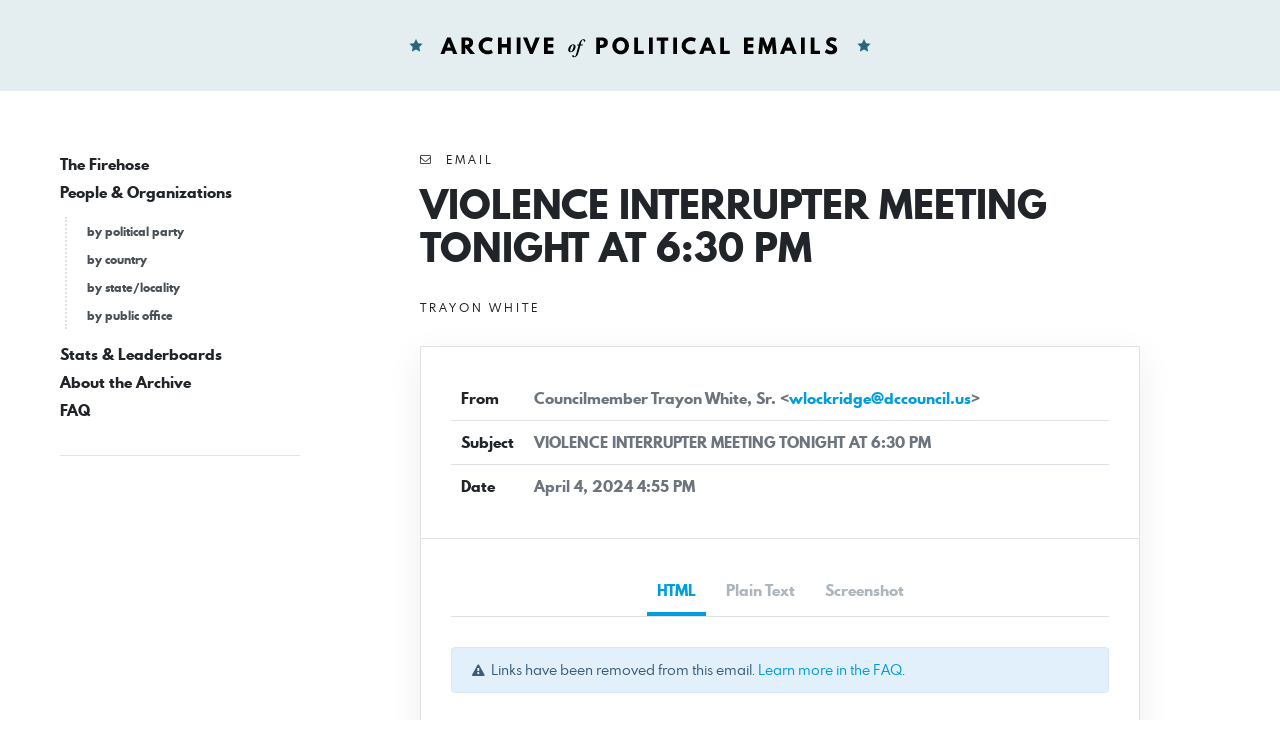

--- FILE ---
content_type: text/html; charset=utf-8
request_url: https://www.politicalemails.org/messages/1377610/html_body
body_size: 4226
content:
<html><head><meta http-equiv="content-type" content="text/html; charset=utf-8">

    
        <!--[if gte mso 15]>
        <xml>
            <o:OfficeDocumentSettings>
            <o:AllowPNG/>
            <o:PixelsPerInch>96</o:PixelsPerInch>
            </o:OfficeDocumentSettings>
        </xml>
        <![endif]-->
        <meta charset="UTF-8">
        <meta http-equiv="X-UA-Compatible" content="IE=edge">
        <meta name="viewport" content="width=device-width, initial-scale=1">
        <title>VIOLENCE INTERRUPTER MEETING TONIGHT AT 6:30 PM</title>

    <style type="text/css">
		p{
			margin:10px 0;
			padding:0;
		}
		table{
			border-collapse:collapse;
		}
		h1,h2,h3,h4,h5,h6{
			display:block;
			margin:0;
			padding:0;
		}
		img,a img{
			border:0;
			height:auto;
			outline:none;
			text-decoration:none;
		}
		body,#bodyTable,#bodyCell{
			height:100%;
			margin:0;
			padding:0;
			width:100%;
		}
		.mcnPreviewText{
			display:none !important;
		}
		#outlook a{
			padding:0;
		}
		img{
			-ms-interpolation-mode:bicubic;
		}
		table{
			mso-table-lspace:0pt;
			mso-table-rspace:0pt;
		}
		.ReadMsgBody{
			width:100%;
		}
		.ExternalClass{
			width:100%;
		}
		p,a,li,td,blockquote{
			mso-line-height-rule:exactly;
		}
		a[href^=tel],a[href^=sms]{
			color:inherit;
			cursor:default;
			text-decoration:none;
		}
		p,a,li,td,body,table,blockquote{
			-ms-text-size-adjust:100%;
			-webkit-text-size-adjust:100%;
		}
		.ExternalClass,.ExternalClass p,.ExternalClass td,.ExternalClass div,.ExternalClass span,.ExternalClass font{
			line-height:100%;
		}
		a[x-apple-data-detectors]{
			color:inherit !important;
			text-decoration:none !important;
			font-size:inherit !important;
			font-family:inherit !important;
			font-weight:inherit !important;
			line-height:inherit !important;
		}
		#bodyCell{
			padding:10px;
		}
		.templateContainer{
			max-width:600px !important;
		}
		a.mcnButton{
			display:block;
		}
		.mcnImage,.mcnRetinaImage{
			vertical-align:bottom;
		}
		.mcnTextContent{
			word-break:break-word;
		}
		.mcnTextContent img{
			height:auto !important;
		}
		.mcnDividerBlock{
			table-layout:fixed !important;
		}
		body,#bodyTable{
			background-color:#FAFAFA;
		}
		#bodyCell{
			border-top:0;
		}
		.templateContainer{
			border:0;
		}
		h1{
			color:#202020;
			font-family:Helvetica;
			font-size:26px;
			font-style:normal;
			font-weight:bold;
			line-height:125%;
			letter-spacing:normal;
			text-align:left;
		}
		h2{
			color:#202020;
			font-family:Helvetica;
			font-size:22px;
			font-style:normal;
			font-weight:bold;
			line-height:125%;
			letter-spacing:normal;
			text-align:left;
		}
		h3{
			color:#202020;
			font-family:Helvetica;
			font-size:20px;
			font-style:normal;
			font-weight:bold;
			line-height:125%;
			letter-spacing:normal;
			text-align:left;
		}
		h4{
			color:#202020;
			font-family:Helvetica;
			font-size:18px;
			font-style:normal;
			font-weight:bold;
			line-height:125%;
			letter-spacing:normal;
			text-align:left;
		}
		#templatePreheader{
			background-color:#FAFAFA;
			background-image:none;
			background-repeat:no-repeat;
			background-position:center;
			background-size:cover;
			border-top:0;
			border-bottom:0;
			padding-top:9px;
			padding-bottom:9px;
		}
		#templatePreheader .mcnTextContent,#templatePreheader .mcnTextContent p{
			color:#656565;
			font-family:Helvetica;
			font-size:12px;
			line-height:150%;
			text-align:left;
		}
		#templatePreheader .mcnTextContent a,#templatePreheader .mcnTextContent p a{
			color:#656565;
			font-weight:normal;
			text-decoration:underline;
		}
		#templateHeader{
			background-color:#FFFFFF;
			background-image:none;
			background-repeat:no-repeat;
			background-position:center;
			background-size:cover;
			border-top:0;
			border-bottom:0;
			padding-top:9px;
			padding-bottom:0;
		}
		#templateHeader .mcnTextContent,#templateHeader .mcnTextContent p{
			color:#202020;
			font-family:Helvetica;
			font-size:16px;
			line-height:150%;
			text-align:left;
		}
		#templateHeader .mcnTextContent a,#templateHeader .mcnTextContent p a{
			color:#007C89;
			font-weight:normal;
			text-decoration:underline;
		}
		#templateBody{
			background-color:#FFFFFF;
			background-image:none;
			background-repeat:no-repeat;
			background-position:center;
			background-size:cover;
			border-top:0;
			border-bottom:0;
			padding-top:9px;
			padding-bottom:0;
		}
		#templateBody .mcnTextContent,#templateBody .mcnTextContent p{
			color:#202020;
			font-family:Helvetica;
			font-size:16px;
			line-height:150%;
			text-align:left;
		}
		#templateBody .mcnTextContent a,#templateBody .mcnTextContent p a{
			color:#007C89;
			font-weight:normal;
			text-decoration:underline;
		}
		#templateColumns{
			background-color:#FFFFFF;
			background-image:none;
			background-repeat:no-repeat;
			background-position:center;
			background-size:cover;
			border-top:0;
			border-bottom:2px solid #EAEAEA;
			padding-top:0;
			padding-bottom:9px;
		}
		#templateColumns .columnContainer .mcnTextContent,#templateColumns .columnContainer .mcnTextContent p{
			color:#202020;
			font-family:Helvetica;
			font-size:16px;
			line-height:150%;
			text-align:left;
		}
		#templateColumns .columnContainer .mcnTextContent a,#templateColumns .columnContainer .mcnTextContent p a{
			color:#007C89;
			font-weight:normal;
			text-decoration:underline;
		}
		#templateFooter{
			background-color:#FAFAFA;
			background-image:none;
			background-repeat:no-repeat;
			background-position:center;
			background-size:cover;
			border-top:0;
			border-bottom:0;
			padding-top:9px;
			padding-bottom:9px;
		}
		#templateFooter .mcnTextContent,#templateFooter .mcnTextContent p{
			color:#656565;
			font-family:Helvetica;
			font-size:12px;
			line-height:150%;
			text-align:center;
		}
		#templateFooter .mcnTextContent a,#templateFooter .mcnTextContent p a{
			color:#656565;
			font-weight:normal;
			text-decoration:underline;
		}
	@media only screen and (min-width:768px){
		.templateContainer{
			width:600px !important;
		}

}	@media only screen and (max-width: 480px){
		body,table,td,p,a,li,blockquote{
			-webkit-text-size-adjust:none !important;
		}

}	@media only screen and (max-width: 480px){
		body{
			width:100% !important;
			min-width:100% !important;
		}

}	@media only screen and (max-width: 480px){
		.columnWrapper{
			max-width:100% !important;
			width:100% !important;
		}

}	@media only screen and (max-width: 480px){
		.mcnRetinaImage{
			max-width:100% !important;
		}

}	@media only screen and (max-width: 480px){
		.mcnImage{
			width:100% !important;
		}

}	@media only screen and (max-width: 480px){
		.mcnCartContainer,.mcnCaptionTopContent,.mcnRecContentContainer,.mcnCaptionBottomContent,.mcnTextContentContainer,.mcnBoxedTextContentContainer,.mcnImageGroupContentContainer,.mcnCaptionLeftTextContentContainer,.mcnCaptionRightTextContentContainer,.mcnCaptionLeftImageContentContainer,.mcnCaptionRightImageContentContainer,.mcnImageCardLeftTextContentContainer,.mcnImageCardRightTextContentContainer,.mcnImageCardLeftImageContentContainer,.mcnImageCardRightImageContentContainer{
			max-width:100% !important;
			width:100% !important;
		}

}	@media only screen and (max-width: 480px){
		.mcnBoxedTextContentContainer{
			min-width:100% !important;
		}

}	@media only screen and (max-width: 480px){
		.mcnImageGroupContent{
			padding:9px !important;
		}

}	@media only screen and (max-width: 480px){
		.mcnCaptionLeftContentOuter .mcnTextContent,.mcnCaptionRightContentOuter .mcnTextContent{
			padding-top:9px !important;
		}

}	@media only screen and (max-width: 480px){
		.mcnImageCardTopImageContent,.mcnCaptionBottomContent:last-child .mcnCaptionBottomImageContent,.mcnCaptionBlockInner .mcnCaptionTopContent:last-child .mcnTextContent{
			padding-top:18px !important;
		}

}	@media only screen and (max-width: 480px){
		.mcnImageCardBottomImageContent{
			padding-bottom:9px !important;
		}

}	@media only screen and (max-width: 480px){
		.mcnImageGroupBlockInner{
			padding-top:0 !important;
			padding-bottom:0 !important;
		}

}	@media only screen and (max-width: 480px){
		.mcnImageGroupBlockOuter{
			padding-top:9px !important;
			padding-bottom:9px !important;
		}

}	@media only screen and (max-width: 480px){
		.mcnTextContent,.mcnBoxedTextContentColumn{
			padding-right:18px !important;
			padding-left:18px !important;
		}

}	@media only screen and (max-width: 480px){
		.mcnImageCardLeftImageContent,.mcnImageCardRightImageContent{
			padding-right:18px !important;
			padding-bottom:0 !important;
			padding-left:18px !important;
		}

}	@media only screen and (max-width: 480px){
		.mcpreview-image-uploader{
			display:none !important;
			width:100% !important;
		}

}	@media only screen and (max-width: 480px){
		h1{
			font-size:22px !important;
			line-height:125% !important;
		}

}	@media only screen and (max-width: 480px){
		h2{
			font-size:20px !important;
			line-height:125% !important;
		}

}	@media only screen and (max-width: 480px){
		h3{
			font-size:18px !important;
			line-height:125% !important;
		}

}	@media only screen and (max-width: 480px){
		h4{
			font-size:16px !important;
			line-height:150% !important;
		}

}	@media only screen and (max-width: 480px){
		.mcnBoxedTextContentContainer .mcnTextContent,.mcnBoxedTextContentContainer .mcnTextContent p{
			font-size:14px !important;
			line-height:150% !important;
		}

}	@media only screen and (max-width: 480px){
		#templatePreheader{
			display:block !important;
		}

}	@media only screen and (max-width: 480px){
		#templatePreheader .mcnTextContent,#templatePreheader .mcnTextContent p{
			font-size:14px !important;
			line-height:150% !important;
		}

}	@media only screen and (max-width: 480px){
		#templateHeader .mcnTextContent,#templateHeader .mcnTextContent p{
			font-size:16px !important;
			line-height:150% !important;
		}

}	@media only screen and (max-width: 480px){
		#templateBody .mcnTextContent,#templateBody .mcnTextContent p{
			font-size:16px !important;
			line-height:150% !important;
		}

}	@media only screen and (max-width: 480px){
		#templateColumns .columnContainer .mcnTextContent,#templateColumns .columnContainer .mcnTextContent p{
			font-size:16px !important;
			line-height:150% !important;
		}

}	@media only screen and (max-width: 480px){
		#templateFooter .mcnTextContent,#templateFooter .mcnTextContent p{
			font-size:14px !important;
			line-height:150% !important;
		}

}</style>
    </head><body style="height: 100%;margin: 0;padding: 0;width: 100%;-ms-text-size-adjust: 100%;-webkit-text-size-adjust: 100%;background-color: #FAFAFA;">
        <!--
-->
        <center>
            <table align="center" border="0" cellpadding="0" cellspacing="0" height="100%" width="100%" id="bodyTable" style="border-collapse: collapse;mso-table-lspace: 0pt;mso-table-rspace: 0pt;-ms-text-size-adjust: 100%;-webkit-text-size-adjust: 100%;height: 100%;margin: 0;padding: 0;width: 100%;background-color: #FAFAFA;">
                <tr>
                    <td align="center" valign="top" id="bodyCell" style="mso-line-height-rule: exactly;-ms-text-size-adjust: 100%;-webkit-text-size-adjust: 100%;height: 100%;margin: 0;padding: 10px;width: 100%;border-top: 0;">
                        <!-- BEGIN TEMPLATE // -->
                        <!--[if (gte mso 9)|(IE)]>
                        <table align="center" border="0" cellspacing="0" cellpadding="0" width="600" style="width:600px;">
                        <tr>
                        <td align="center" valign="top" width="600" style="width:600px;">
                        <![endif]-->
                        <table border="0" cellpadding="0" cellspacing="0" width="100%" class="templateContainer" style="border-collapse: collapse;mso-table-lspace: 0pt;mso-table-rspace: 0pt;-ms-text-size-adjust: 100%;-webkit-text-size-adjust: 100%;border: 0;max-width: 600px !important;">
                            <tr>
                                <td valign="top" id="templatePreheader" style="background:#FAFAFA none no-repeat center/cover;mso-line-height-rule: exactly;-ms-text-size-adjust: 100%;-webkit-text-size-adjust: 100%;background-color: #FAFAFA;background-image: none;background-repeat: no-repeat;background-position: center;background-size: cover;border-top: 0;border-bottom: 0;padding-top: 9px;padding-bottom: 9px;"></td>
                            </tr>
                            <tr>
                                <td valign="top" id="templateHeader" style="background:#FFFFFF none no-repeat center/cover;mso-line-height-rule: exactly;-ms-text-size-adjust: 100%;-webkit-text-size-adjust: 100%;background-color: #FFFFFF;background-image: none;background-repeat: no-repeat;background-position: center;background-size: cover;border-top: 0;border-bottom: 0;padding-top: 9px;padding-bottom: 0;"></td>
                            </tr>
                            <tr>
                                <td valign="top" id="templateBody" style="background:#FFFFFF none no-repeat center/cover;mso-line-height-rule: exactly;-ms-text-size-adjust: 100%;-webkit-text-size-adjust: 100%;background-color: #FFFFFF;background-image: none;background-repeat: no-repeat;background-position: center;background-size: cover;border-top: 0;border-bottom: 0;padding-top: 9px;padding-bottom: 0;"><table border="0" cellpadding="0" cellspacing="0" width="100%" class="mcnImageBlock" style="min-width: 100%;border-collapse: collapse;mso-table-lspace: 0pt;mso-table-rspace: 0pt;-ms-text-size-adjust: 100%;-webkit-text-size-adjust: 100%;">
    <tbody class="mcnImageBlockOuter">
            <tr>
                <td valign="top" style="padding: 9px;mso-line-height-rule: exactly;-ms-text-size-adjust: 100%;-webkit-text-size-adjust: 100%;" class="mcnImageBlockInner">
                    <table align="left" width="100%" border="0" cellpadding="0" cellspacing="0" class="mcnImageContentContainer" style="min-width: 100%;border-collapse: collapse;mso-table-lspace: 0pt;mso-table-rspace: 0pt;-ms-text-size-adjust: 100%;-webkit-text-size-adjust: 100%;">
                        <tbody><tr>
                            <td class="mcnImageContent" valign="top" style="padding-right: 9px;padding-left: 9px;padding-top: 0;padding-bottom: 0;text-align: center;mso-line-height-rule: exactly;-ms-text-size-adjust: 100%;-webkit-text-size-adjust: 100%;">


                                        <img align="center" alt="" src="https://mcusercontent.com/b65384f78879177283e731151/images/2a271ff5-7eee-b0ff-31a0-9538e99ca3de.jpg" width="564" style="max-width: 1080px;padding-bottom: 0;display: inline !important;vertical-align: bottom;border: 0;height: auto;outline: none;text-decoration: none;-ms-interpolation-mode: bicubic;" class="mcnImage">


                            </td>
                        </tr>
                    </tbody></table>
                </td>
            </tr>
    </tbody>
</table><table border="0" cellpadding="0" cellspacing="0" width="100%" class="mcnTextBlock" style="min-width: 100%;border-collapse: collapse;mso-table-lspace: 0pt;mso-table-rspace: 0pt;-ms-text-size-adjust: 100%;-webkit-text-size-adjust: 100%;">
    <tbody class="mcnTextBlockOuter">
        <tr>
            <td valign="top" class="mcnTextBlockInner" style="padding-top: 9px;mso-line-height-rule: exactly;-ms-text-size-adjust: 100%;-webkit-text-size-adjust: 100%;">
              	<!--[if mso]>
				<table align="left" border="0" cellspacing="0" cellpadding="0" width="100%" style="width:100%;">
				<tr>
				<![endif]-->
			
				<!--[if mso]>
				<td valign="top" width="600" style="width:600px;">
				<![endif]-->
                <table align="left" border="0" cellpadding="0" cellspacing="0" style="max-width: 100%;min-width: 100%;border-collapse: collapse;mso-table-lspace: 0pt;mso-table-rspace: 0pt;-ms-text-size-adjust: 100%;-webkit-text-size-adjust: 100%;" width="100%" class="mcnTextContentContainer">
                    <tbody><tr>

                        <td valign="top" class="mcnTextContent" style="padding-top: 0;padding-right: 18px;padding-bottom: 9px;padding-left: 18px;mso-line-height-rule: exactly;-ms-text-size-adjust: 100%;-webkit-text-size-adjust: 100%;word-break: break-word;color: #202020;font-family: Helvetica;font-size: 16px;line-height: 150%;text-align: left;">

                            <img alt="🚨" elementtiming="1" height="16" referrerpolicy="origin-when-cross-origin" src="https://static.xx.fbcdn.net/images/emoji.php/v9/te4/2/16/1f6a8.png" width="16" style="border: 0;height: auto !important;outline: none;text-decoration: none;-ms-interpolation-mode: bicubic;"> Calling all violence interrupters! Join us for a crucial collaborative meeting aimed at fostering safer communities. Let’s discuss innovative intervention strategies, share insights on public safety, and explore ways to support our youth and young adults impacted by gun violence.<br>
<br>
THIS MEETING IS FOR INDIVIDUALS APART OF VIOLENCE INTERRUPTION ORGANIZATIONS ONLY.
                        </td>
                    </tr>
                </tbody></table>
				<!--[if mso]>
				</td>
				<![endif]-->

				<!--[if mso]>
				</tr>
				</table>
				<![endif]-->
            </td>
        </tr>
    </tbody>
</table><table border="0" cellpadding="0" cellspacing="0" width="100%" class="mcnDividerBlock" style="min-width: 100%;border-collapse: collapse;mso-table-lspace: 0pt;mso-table-rspace: 0pt;-ms-text-size-adjust: 100%;-webkit-text-size-adjust: 100%;table-layout: fixed !important;">
    <tbody class="mcnDividerBlockOuter">
        <tr>
            <td class="mcnDividerBlockInner" style="min-width: 100%;padding: 18px;mso-line-height-rule: exactly;-ms-text-size-adjust: 100%;-webkit-text-size-adjust: 100%;">
                <table class="mcnDividerContent" border="0" cellpadding="0" cellspacing="0" width="100%" style="min-width: 100%;border-top-width: 2px;border-top-style: solid;border-top-color: #EAEAEA;border-collapse: collapse;mso-table-lspace: 0pt;mso-table-rspace: 0pt;-ms-text-size-adjust: 100%;-webkit-text-size-adjust: 100%;">
                    <tbody><tr>
                        <td style="mso-line-height-rule: exactly;-ms-text-size-adjust: 100%;-webkit-text-size-adjust: 100%;">
                            <span></span>
                        </td>
                    </tr>
                </tbody></table>
<!--
                <td class="mcnDividerBlockInner" style="padding: 18px;">
                <hr class="mcnDividerContent" style="border-bottom-color:none; border-left-color:none; border-right-color:none; border-bottom-width:0; border-left-width:0; border-right-width:0; margin-top:0; margin-right:0; margin-bottom:0; margin-left:0;" />
-->
            </td>
        </tr>
    </tbody>
</table></td>
                            </tr>
                            <tr>
                                <td valign="top" id="templateColumns" style="background:#FFFFFF none no-repeat center/cover;mso-line-height-rule: exactly;-ms-text-size-adjust: 100%;-webkit-text-size-adjust: 100%;background-color: #FFFFFF;background-image: none;background-repeat: no-repeat;background-position: center;background-size: cover;border-top: 0;border-bottom: 2px solid #EAEAEA;padding-top: 0;padding-bottom: 9px;">
                                    <!--[if (gte mso 9)|(IE)]>
                                    <table align="center" border="0" cellspacing="0" cellpadding="0" width="600" style="width:600px;">
                                    <tr>
                                    <td align="center" valign="top" width="300" style="width:300px;">
                                    <![endif]-->
                                    <table align="left" border="0" cellpadding="0" cellspacing="0" width="300" class="columnWrapper" style="border-collapse: collapse;mso-table-lspace: 0pt;mso-table-rspace: 0pt;-ms-text-size-adjust: 100%;-webkit-text-size-adjust: 100%;">
                                        <tr>
                                            <td valign="top" class="columnContainer" style="mso-line-height-rule: exactly;-ms-text-size-adjust: 100%;-webkit-text-size-adjust: 100%;"></td>
                                        </tr>
                                    </table>
                                    <!--[if (gte mso 9)|(IE)]>
                                    </td>
                                    <td align="center" valign="top" width="300" style="width:300px;">
                                    <![endif]-->
                                    <table align="left" border="0" cellpadding="0" cellspacing="0" width="300" class="columnWrapper" style="border-collapse: collapse;mso-table-lspace: 0pt;mso-table-rspace: 0pt;-ms-text-size-adjust: 100%;-webkit-text-size-adjust: 100%;">
                                        <tr>
                                            <td valign="top" class="columnContainer" style="mso-line-height-rule: exactly;-ms-text-size-adjust: 100%;-webkit-text-size-adjust: 100%;"></td>
                                        </tr>
                                    </table>
                                    <!--[if (gte mso 9)|(IE)]>
                                    </td>
                                    </tr>
                                    </table>
                                    <![endif]-->
                                </td>
                            </tr>
                            <tr>
                                <td valign="top" id="templateFooter" style="background:#FAFAFA none no-repeat center/cover;mso-line-height-rule: exactly;-ms-text-size-adjust: 100%;-webkit-text-size-adjust: 100%;background-color: #FAFAFA;background-image: none;background-repeat: no-repeat;background-position: center;background-size: cover;border-top: 0;border-bottom: 0;padding-top: 9px;padding-bottom: 9px;"><table border="0" cellpadding="0" cellspacing="0" width="100%" class="mcnFollowBlock" style="min-width: 100%;border-collapse: collapse;mso-table-lspace: 0pt;mso-table-rspace: 0pt;-ms-text-size-adjust: 100%;-webkit-text-size-adjust: 100%;">
    <tbody class="mcnFollowBlockOuter">
        <tr>
            <td align="center" valign="top" style="padding: 9px;mso-line-height-rule: exactly;-ms-text-size-adjust: 100%;-webkit-text-size-adjust: 100%;" class="mcnFollowBlockInner">
                <table border="0" cellpadding="0" cellspacing="0" width="100%" class="mcnFollowContentContainer" style="min-width: 100%;border-collapse: collapse;mso-table-lspace: 0pt;mso-table-rspace: 0pt;-ms-text-size-adjust: 100%;-webkit-text-size-adjust: 100%;">
    <tbody><tr>
        <td align="center" style="padding-left: 9px;padding-right: 9px;mso-line-height-rule: exactly;-ms-text-size-adjust: 100%;-webkit-text-size-adjust: 100%;">
            <table border="0" cellpadding="0" cellspacing="0" width="100%" style="min-width: 100%;border-collapse: collapse;mso-table-lspace: 0pt;mso-table-rspace: 0pt;-ms-text-size-adjust: 100%;-webkit-text-size-adjust: 100%;" class="mcnFollowContent">
                <tbody><tr>
                    <td align="center" valign="top" style="padding-top: 9px;padding-right: 9px;padding-left: 9px;mso-line-height-rule: exactly;-ms-text-size-adjust: 100%;-webkit-text-size-adjust: 100%;">
                        <table align="center" border="0" cellpadding="0" cellspacing="0" style="border-collapse: collapse;mso-table-lspace: 0pt;mso-table-rspace: 0pt;-ms-text-size-adjust: 100%;-webkit-text-size-adjust: 100%;">
                            <tbody><tr>
                                <td align="center" valign="top" style="mso-line-height-rule: exactly;-ms-text-size-adjust: 100%;-webkit-text-size-adjust: 100%;">
                                    <!--[if mso]>
                                    <table align="center" border="0" cellspacing="0" cellpadding="0">
                                    <tr>
                                    <![endif]-->

                                        <!--[if mso]>
                                        <td align="center" valign="top">
                                        <![endif]-->


                                            <table align="left" border="0" cellpadding="0" cellspacing="0" style="display: inline;border-collapse: collapse;mso-table-lspace: 0pt;mso-table-rspace: 0pt;-ms-text-size-adjust: 100%;-webkit-text-size-adjust: 100%;">
                                                <tbody><tr>
                                                    <td valign="top" style="padding-right: 10px;padding-bottom: 9px;mso-line-height-rule: exactly;-ms-text-size-adjust: 100%;-webkit-text-size-adjust: 100%;" class="mcnFollowContentItemContainer">
                                                        <table border="0" cellpadding="0" cellspacing="0" width="100%" class="mcnFollowContentItem" style="border-collapse: collapse;mso-table-lspace: 0pt;mso-table-rspace: 0pt;-ms-text-size-adjust: 100%;-webkit-text-size-adjust: 100%;">
                                                            <tbody><tr>
                                                                <td align="left" valign="middle" style="padding-top: 5px;padding-right: 10px;padding-bottom: 5px;padding-left: 9px;mso-line-height-rule: exactly;-ms-text-size-adjust: 100%;-webkit-text-size-adjust: 100%;">
                                                                    <table align="left" border="0" cellpadding="0" cellspacing="0" width="" style="border-collapse: collapse;mso-table-lspace: 0pt;mso-table-rspace: 0pt;-ms-text-size-adjust: 100%;-webkit-text-size-adjust: 100%;">
                                                                        <tbody><tr>

                                                                                <td align="center" valign="middle" width="24" class="mcnFollowIconContent" style="mso-line-height-rule: exactly;-ms-text-size-adjust: 100%;-webkit-text-size-adjust: 100%;">
                                                                                    <a href="#" target="_blank" style="mso-line-height-rule: exactly;-ms-text-size-adjust: 100%;-webkit-text-size-adjust: 100%;" title=""><img src="https://cdn-images.mailchimp.com/icons/social-block-v2/color-twitter-48.png" alt="Twitter" style="display: block;border: 0;height: auto;outline: none;text-decoration: none;-ms-interpolation-mode: bicubic;" height="24" width="24" class=""></a>
                                                                                </td>


                                                                        </tr>
                                                                    </tbody></table>
                                                                </td>
                                                            </tr>
                                                        </tbody></table>
                                                    </td>
                                                </tr>
                                            </tbody></table>

                                        <!--[if mso]>
                                        </td>
                                        <![endif]-->

                                        <!--[if mso]>
                                        <td align="center" valign="top">
                                        <![endif]-->


                                            <table align="left" border="0" cellpadding="0" cellspacing="0" style="display: inline;border-collapse: collapse;mso-table-lspace: 0pt;mso-table-rspace: 0pt;-ms-text-size-adjust: 100%;-webkit-text-size-adjust: 100%;">
                                                <tbody><tr>
                                                    <td valign="top" style="padding-right: 10px;padding-bottom: 9px;mso-line-height-rule: exactly;-ms-text-size-adjust: 100%;-webkit-text-size-adjust: 100%;" class="mcnFollowContentItemContainer">
                                                        <table border="0" cellpadding="0" cellspacing="0" width="100%" class="mcnFollowContentItem" style="border-collapse: collapse;mso-table-lspace: 0pt;mso-table-rspace: 0pt;-ms-text-size-adjust: 100%;-webkit-text-size-adjust: 100%;">
                                                            <tbody><tr>
                                                                <td align="left" valign="middle" style="padding-top: 5px;padding-right: 10px;padding-bottom: 5px;padding-left: 9px;mso-line-height-rule: exactly;-ms-text-size-adjust: 100%;-webkit-text-size-adjust: 100%;">
                                                                    <table align="left" border="0" cellpadding="0" cellspacing="0" width="" style="border-collapse: collapse;mso-table-lspace: 0pt;mso-table-rspace: 0pt;-ms-text-size-adjust: 100%;-webkit-text-size-adjust: 100%;">
                                                                        <tbody><tr>

                                                                                <td align="center" valign="middle" width="24" class="mcnFollowIconContent" style="mso-line-height-rule: exactly;-ms-text-size-adjust: 100%;-webkit-text-size-adjust: 100%;">
                                                                                    <a href="#" target="_blank" style="mso-line-height-rule: exactly;-ms-text-size-adjust: 100%;-webkit-text-size-adjust: 100%;" title=""><img src="https://cdn-images.mailchimp.com/icons/social-block-v2/color-facebook-48.png" alt="Facebook" style="display: block;border: 0;height: auto;outline: none;text-decoration: none;-ms-interpolation-mode: bicubic;" height="24" width="24" class=""></a>
                                                                                </td>


                                                                        </tr>
                                                                    </tbody></table>
                                                                </td>
                                                            </tr>
                                                        </tbody></table>
                                                    </td>
                                                </tr>
                                            </tbody></table>

                                        <!--[if mso]>
                                        </td>
                                        <![endif]-->

                                        <!--[if mso]>
                                        <td align="center" valign="top">
                                        <![endif]-->


                                            <table align="left" border="0" cellpadding="0" cellspacing="0" style="display: inline;border-collapse: collapse;mso-table-lspace: 0pt;mso-table-rspace: 0pt;-ms-text-size-adjust: 100%;-webkit-text-size-adjust: 100%;">
                                                <tbody><tr>
                                                    <td valign="top" style="padding-right: 0;padding-bottom: 9px;mso-line-height-rule: exactly;-ms-text-size-adjust: 100%;-webkit-text-size-adjust: 100%;" class="mcnFollowContentItemContainer">
                                                        <table border="0" cellpadding="0" cellspacing="0" width="100%" class="mcnFollowContentItem" style="border-collapse: collapse;mso-table-lspace: 0pt;mso-table-rspace: 0pt;-ms-text-size-adjust: 100%;-webkit-text-size-adjust: 100%;">
                                                            <tbody><tr>
                                                                <td align="left" valign="middle" style="padding-top: 5px;padding-right: 10px;padding-bottom: 5px;padding-left: 9px;mso-line-height-rule: exactly;-ms-text-size-adjust: 100%;-webkit-text-size-adjust: 100%;">
                                                                    <table align="left" border="0" cellpadding="0" cellspacing="0" width="" style="border-collapse: collapse;mso-table-lspace: 0pt;mso-table-rspace: 0pt;-ms-text-size-adjust: 100%;-webkit-text-size-adjust: 100%;">
                                                                        <tbody><tr>

                                                                                <td align="center" valign="middle" width="24" class="mcnFollowIconContent" style="mso-line-height-rule: exactly;-ms-text-size-adjust: 100%;-webkit-text-size-adjust: 100%;">
                                                                                    <a href="#" target="_blank" style="mso-line-height-rule: exactly;-ms-text-size-adjust: 100%;-webkit-text-size-adjust: 100%;" title=""><img src="https://cdn-images.mailchimp.com/icons/social-block-v2/color-link-48.png" alt="Website" style="display: block;border: 0;height: auto;outline: none;text-decoration: none;-ms-interpolation-mode: bicubic;" height="24" width="24" class=""></a>
                                                                                </td>


                                                                        </tr>
                                                                    </tbody></table>
                                                                </td>
                                                            </tr>
                                                        </tbody></table>
                                                    </td>
                                                </tr>
                                            </tbody></table>

                                        <!--[if mso]>
                                        </td>
                                        <![endif]-->

                                    <!--[if mso]>
                                    </tr>
                                    </table>
                                    <![endif]-->
                                </td>
                            </tr>
                        </tbody></table>
                    </td>
                </tr>
            </tbody></table>
        </td>
    </tr>
</tbody></table>

            </td>
        </tr>
    </tbody>
</table><table border="0" cellpadding="0" cellspacing="0" width="100%" class="mcnDividerBlock" style="min-width: 100%;border-collapse: collapse;mso-table-lspace: 0pt;mso-table-rspace: 0pt;-ms-text-size-adjust: 100%;-webkit-text-size-adjust: 100%;table-layout: fixed !important;">
    <tbody class="mcnDividerBlockOuter">
        <tr>
            <td class="mcnDividerBlockInner" style="min-width: 100%;padding: 18px;mso-line-height-rule: exactly;-ms-text-size-adjust: 100%;-webkit-text-size-adjust: 100%;">
                <table class="mcnDividerContent" border="0" cellpadding="0" cellspacing="0" width="100%" style="min-width: 100%;border-top-width: 2px;border-top-style: solid;border-top-color: #EAEAEA;border-collapse: collapse;mso-table-lspace: 0pt;mso-table-rspace: 0pt;-ms-text-size-adjust: 100%;-webkit-text-size-adjust: 100%;">
                    <tbody><tr>
                        <td style="mso-line-height-rule: exactly;-ms-text-size-adjust: 100%;-webkit-text-size-adjust: 100%;">
                            <span></span>
                        </td>
                    </tr>
                </tbody></table>
<!--
                <td class="mcnDividerBlockInner" style="padding: 18px;">
                <hr class="mcnDividerContent" style="border-bottom-color:none; border-left-color:none; border-right-color:none; border-bottom-width:0; border-left-width:0; border-right-width:0; margin-top:0; margin-right:0; margin-bottom:0; margin-left:0;" />
-->
            </td>
        </tr>
    </tbody>
</table><table border="0" cellpadding="0" cellspacing="0" width="100%" class="mcnTextBlock" style="min-width: 100%;border-collapse: collapse;mso-table-lspace: 0pt;mso-table-rspace: 0pt;-ms-text-size-adjust: 100%;-webkit-text-size-adjust: 100%;">
    <tbody class="mcnTextBlockOuter">
        <tr>
            <td valign="top" class="mcnTextBlockInner" style="padding-top: 9px;mso-line-height-rule: exactly;-ms-text-size-adjust: 100%;-webkit-text-size-adjust: 100%;">
              	<!--[if mso]>
				<table align="left" border="0" cellspacing="0" cellpadding="0" width="100%" style="width:100%;">
				<tr>
				<![endif]-->
			
				<!--[if mso]>
				<td valign="top" width="600" style="width:600px;">
				<![endif]-->
                <table align="left" border="0" cellpadding="0" cellspacing="0" style="max-width: 100%;min-width: 100%;border-collapse: collapse;mso-table-lspace: 0pt;mso-table-rspace: 0pt;-ms-text-size-adjust: 100%;-webkit-text-size-adjust: 100%;" width="100%" class="mcnTextContentContainer">
                    <tbody><tr>

                        <td valign="top" class="mcnTextContent" style="padding-top: 0;padding-right: 18px;padding-bottom: 9px;padding-left: 18px;mso-line-height-rule: exactly;-ms-text-size-adjust: 100%;-webkit-text-size-adjust: 100%;word-break: break-word;color: #656565;font-family: Helvetica;font-size: 12px;line-height: 150%;text-align: center;">

                            <em>Copyright © 2024 Council of the District of Columbia, All rights reserved.</em>
<br>
    Ward 8 Outreach
    <br>
    <br>
    <strong>Our mailing address is:</strong>
    <br>
    <div class="vcard"><span class="org fn">Council of the District of Columbia</span><div class="adr"><div class="street-address">1350 Pennsylvania Ave. NW</div><div class="extended-address">Suite 400</div><span class="locality">Washington</span>, <span class="region">DC</span> <span class="postal-code">20004</span></div><br><a href="#" class="hcard-download" title="">Add us to your address book</a></div>
    <br>
    <br>
	Want to change how you receive these emails?<br>
    You can <a href="#" style="mso-line-height-rule: exactly;-ms-text-size-adjust: 100%;-webkit-text-size-adjust: 100%;color: #656565;font-weight: normal;text-decoration: underline;" title="">update your preferences</a> or unsubscribe from this list
    <br>
    <br>
 <a href="#" title=""><img src="https://cdn-images.mailchimp.com/monkey_rewards/intuit-mc-rewards-2.png" border="0" alt="Email Marketing Powered by Mailchimp" title="Mailchimp Email Marketing" width="137" height="53" style="max-width: 100%; height: auto;"></a>
                        </td>
                    </tr>
                </tbody></table>
				<!--[if mso]>
				</td>
				<![endif]-->

				<!--[if mso]>
				</tr>
				</table>
				<![endif]-->
            </td>
        </tr>
    </tbody>
</table></td>
                            </tr>
                        </table>
                        <!--[if (gte mso 9)|(IE)]>
                        </td>
                        </tr>
                        </table>
                        <![endif]-->
                        <!-- // END TEMPLATE -->
                    </td>
                </tr>
            </table>
        </center>
    <img src="https://trayonwhite8.us15.list-manage.com/track/open.php?u=b65384f78879177283e731151&amp;id=9b72819a78&amp;e=66e3ed4825" height="1" width="1" alt="">
</body></html>